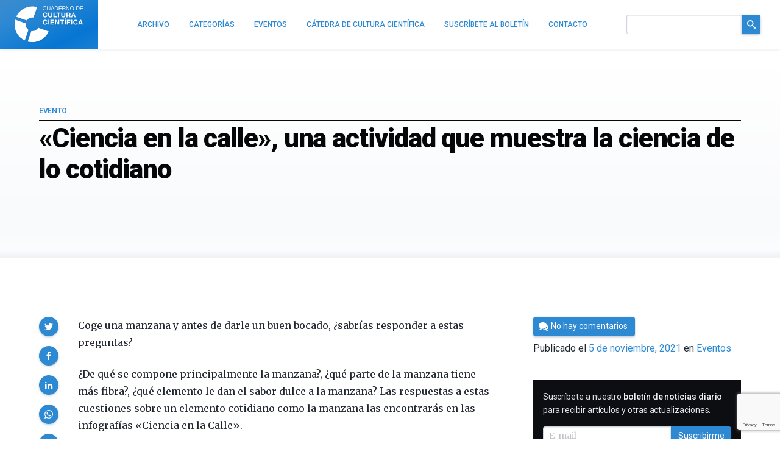

--- FILE ---
content_type: text/html; charset=utf-8
request_url: https://www.google.com/recaptcha/api2/anchor?ar=1&k=6LeZc0UqAAAAAG_qTmOkMLTth629yYxDdrPqdgHO&co=aHR0cHM6Ly9jdWx0dXJhY2llbnRpZmljYS5jb206NDQz&hl=en&v=PoyoqOPhxBO7pBk68S4YbpHZ&size=invisible&anchor-ms=20000&execute-ms=30000&cb=lpc1nb8czwya
body_size: 48853
content:
<!DOCTYPE HTML><html dir="ltr" lang="en"><head><meta http-equiv="Content-Type" content="text/html; charset=UTF-8">
<meta http-equiv="X-UA-Compatible" content="IE=edge">
<title>reCAPTCHA</title>
<style type="text/css">
/* cyrillic-ext */
@font-face {
  font-family: 'Roboto';
  font-style: normal;
  font-weight: 400;
  font-stretch: 100%;
  src: url(//fonts.gstatic.com/s/roboto/v48/KFO7CnqEu92Fr1ME7kSn66aGLdTylUAMa3GUBHMdazTgWw.woff2) format('woff2');
  unicode-range: U+0460-052F, U+1C80-1C8A, U+20B4, U+2DE0-2DFF, U+A640-A69F, U+FE2E-FE2F;
}
/* cyrillic */
@font-face {
  font-family: 'Roboto';
  font-style: normal;
  font-weight: 400;
  font-stretch: 100%;
  src: url(//fonts.gstatic.com/s/roboto/v48/KFO7CnqEu92Fr1ME7kSn66aGLdTylUAMa3iUBHMdazTgWw.woff2) format('woff2');
  unicode-range: U+0301, U+0400-045F, U+0490-0491, U+04B0-04B1, U+2116;
}
/* greek-ext */
@font-face {
  font-family: 'Roboto';
  font-style: normal;
  font-weight: 400;
  font-stretch: 100%;
  src: url(//fonts.gstatic.com/s/roboto/v48/KFO7CnqEu92Fr1ME7kSn66aGLdTylUAMa3CUBHMdazTgWw.woff2) format('woff2');
  unicode-range: U+1F00-1FFF;
}
/* greek */
@font-face {
  font-family: 'Roboto';
  font-style: normal;
  font-weight: 400;
  font-stretch: 100%;
  src: url(//fonts.gstatic.com/s/roboto/v48/KFO7CnqEu92Fr1ME7kSn66aGLdTylUAMa3-UBHMdazTgWw.woff2) format('woff2');
  unicode-range: U+0370-0377, U+037A-037F, U+0384-038A, U+038C, U+038E-03A1, U+03A3-03FF;
}
/* math */
@font-face {
  font-family: 'Roboto';
  font-style: normal;
  font-weight: 400;
  font-stretch: 100%;
  src: url(//fonts.gstatic.com/s/roboto/v48/KFO7CnqEu92Fr1ME7kSn66aGLdTylUAMawCUBHMdazTgWw.woff2) format('woff2');
  unicode-range: U+0302-0303, U+0305, U+0307-0308, U+0310, U+0312, U+0315, U+031A, U+0326-0327, U+032C, U+032F-0330, U+0332-0333, U+0338, U+033A, U+0346, U+034D, U+0391-03A1, U+03A3-03A9, U+03B1-03C9, U+03D1, U+03D5-03D6, U+03F0-03F1, U+03F4-03F5, U+2016-2017, U+2034-2038, U+203C, U+2040, U+2043, U+2047, U+2050, U+2057, U+205F, U+2070-2071, U+2074-208E, U+2090-209C, U+20D0-20DC, U+20E1, U+20E5-20EF, U+2100-2112, U+2114-2115, U+2117-2121, U+2123-214F, U+2190, U+2192, U+2194-21AE, U+21B0-21E5, U+21F1-21F2, U+21F4-2211, U+2213-2214, U+2216-22FF, U+2308-230B, U+2310, U+2319, U+231C-2321, U+2336-237A, U+237C, U+2395, U+239B-23B7, U+23D0, U+23DC-23E1, U+2474-2475, U+25AF, U+25B3, U+25B7, U+25BD, U+25C1, U+25CA, U+25CC, U+25FB, U+266D-266F, U+27C0-27FF, U+2900-2AFF, U+2B0E-2B11, U+2B30-2B4C, U+2BFE, U+3030, U+FF5B, U+FF5D, U+1D400-1D7FF, U+1EE00-1EEFF;
}
/* symbols */
@font-face {
  font-family: 'Roboto';
  font-style: normal;
  font-weight: 400;
  font-stretch: 100%;
  src: url(//fonts.gstatic.com/s/roboto/v48/KFO7CnqEu92Fr1ME7kSn66aGLdTylUAMaxKUBHMdazTgWw.woff2) format('woff2');
  unicode-range: U+0001-000C, U+000E-001F, U+007F-009F, U+20DD-20E0, U+20E2-20E4, U+2150-218F, U+2190, U+2192, U+2194-2199, U+21AF, U+21E6-21F0, U+21F3, U+2218-2219, U+2299, U+22C4-22C6, U+2300-243F, U+2440-244A, U+2460-24FF, U+25A0-27BF, U+2800-28FF, U+2921-2922, U+2981, U+29BF, U+29EB, U+2B00-2BFF, U+4DC0-4DFF, U+FFF9-FFFB, U+10140-1018E, U+10190-1019C, U+101A0, U+101D0-101FD, U+102E0-102FB, U+10E60-10E7E, U+1D2C0-1D2D3, U+1D2E0-1D37F, U+1F000-1F0FF, U+1F100-1F1AD, U+1F1E6-1F1FF, U+1F30D-1F30F, U+1F315, U+1F31C, U+1F31E, U+1F320-1F32C, U+1F336, U+1F378, U+1F37D, U+1F382, U+1F393-1F39F, U+1F3A7-1F3A8, U+1F3AC-1F3AF, U+1F3C2, U+1F3C4-1F3C6, U+1F3CA-1F3CE, U+1F3D4-1F3E0, U+1F3ED, U+1F3F1-1F3F3, U+1F3F5-1F3F7, U+1F408, U+1F415, U+1F41F, U+1F426, U+1F43F, U+1F441-1F442, U+1F444, U+1F446-1F449, U+1F44C-1F44E, U+1F453, U+1F46A, U+1F47D, U+1F4A3, U+1F4B0, U+1F4B3, U+1F4B9, U+1F4BB, U+1F4BF, U+1F4C8-1F4CB, U+1F4D6, U+1F4DA, U+1F4DF, U+1F4E3-1F4E6, U+1F4EA-1F4ED, U+1F4F7, U+1F4F9-1F4FB, U+1F4FD-1F4FE, U+1F503, U+1F507-1F50B, U+1F50D, U+1F512-1F513, U+1F53E-1F54A, U+1F54F-1F5FA, U+1F610, U+1F650-1F67F, U+1F687, U+1F68D, U+1F691, U+1F694, U+1F698, U+1F6AD, U+1F6B2, U+1F6B9-1F6BA, U+1F6BC, U+1F6C6-1F6CF, U+1F6D3-1F6D7, U+1F6E0-1F6EA, U+1F6F0-1F6F3, U+1F6F7-1F6FC, U+1F700-1F7FF, U+1F800-1F80B, U+1F810-1F847, U+1F850-1F859, U+1F860-1F887, U+1F890-1F8AD, U+1F8B0-1F8BB, U+1F8C0-1F8C1, U+1F900-1F90B, U+1F93B, U+1F946, U+1F984, U+1F996, U+1F9E9, U+1FA00-1FA6F, U+1FA70-1FA7C, U+1FA80-1FA89, U+1FA8F-1FAC6, U+1FACE-1FADC, U+1FADF-1FAE9, U+1FAF0-1FAF8, U+1FB00-1FBFF;
}
/* vietnamese */
@font-face {
  font-family: 'Roboto';
  font-style: normal;
  font-weight: 400;
  font-stretch: 100%;
  src: url(//fonts.gstatic.com/s/roboto/v48/KFO7CnqEu92Fr1ME7kSn66aGLdTylUAMa3OUBHMdazTgWw.woff2) format('woff2');
  unicode-range: U+0102-0103, U+0110-0111, U+0128-0129, U+0168-0169, U+01A0-01A1, U+01AF-01B0, U+0300-0301, U+0303-0304, U+0308-0309, U+0323, U+0329, U+1EA0-1EF9, U+20AB;
}
/* latin-ext */
@font-face {
  font-family: 'Roboto';
  font-style: normal;
  font-weight: 400;
  font-stretch: 100%;
  src: url(//fonts.gstatic.com/s/roboto/v48/KFO7CnqEu92Fr1ME7kSn66aGLdTylUAMa3KUBHMdazTgWw.woff2) format('woff2');
  unicode-range: U+0100-02BA, U+02BD-02C5, U+02C7-02CC, U+02CE-02D7, U+02DD-02FF, U+0304, U+0308, U+0329, U+1D00-1DBF, U+1E00-1E9F, U+1EF2-1EFF, U+2020, U+20A0-20AB, U+20AD-20C0, U+2113, U+2C60-2C7F, U+A720-A7FF;
}
/* latin */
@font-face {
  font-family: 'Roboto';
  font-style: normal;
  font-weight: 400;
  font-stretch: 100%;
  src: url(//fonts.gstatic.com/s/roboto/v48/KFO7CnqEu92Fr1ME7kSn66aGLdTylUAMa3yUBHMdazQ.woff2) format('woff2');
  unicode-range: U+0000-00FF, U+0131, U+0152-0153, U+02BB-02BC, U+02C6, U+02DA, U+02DC, U+0304, U+0308, U+0329, U+2000-206F, U+20AC, U+2122, U+2191, U+2193, U+2212, U+2215, U+FEFF, U+FFFD;
}
/* cyrillic-ext */
@font-face {
  font-family: 'Roboto';
  font-style: normal;
  font-weight: 500;
  font-stretch: 100%;
  src: url(//fonts.gstatic.com/s/roboto/v48/KFO7CnqEu92Fr1ME7kSn66aGLdTylUAMa3GUBHMdazTgWw.woff2) format('woff2');
  unicode-range: U+0460-052F, U+1C80-1C8A, U+20B4, U+2DE0-2DFF, U+A640-A69F, U+FE2E-FE2F;
}
/* cyrillic */
@font-face {
  font-family: 'Roboto';
  font-style: normal;
  font-weight: 500;
  font-stretch: 100%;
  src: url(//fonts.gstatic.com/s/roboto/v48/KFO7CnqEu92Fr1ME7kSn66aGLdTylUAMa3iUBHMdazTgWw.woff2) format('woff2');
  unicode-range: U+0301, U+0400-045F, U+0490-0491, U+04B0-04B1, U+2116;
}
/* greek-ext */
@font-face {
  font-family: 'Roboto';
  font-style: normal;
  font-weight: 500;
  font-stretch: 100%;
  src: url(//fonts.gstatic.com/s/roboto/v48/KFO7CnqEu92Fr1ME7kSn66aGLdTylUAMa3CUBHMdazTgWw.woff2) format('woff2');
  unicode-range: U+1F00-1FFF;
}
/* greek */
@font-face {
  font-family: 'Roboto';
  font-style: normal;
  font-weight: 500;
  font-stretch: 100%;
  src: url(//fonts.gstatic.com/s/roboto/v48/KFO7CnqEu92Fr1ME7kSn66aGLdTylUAMa3-UBHMdazTgWw.woff2) format('woff2');
  unicode-range: U+0370-0377, U+037A-037F, U+0384-038A, U+038C, U+038E-03A1, U+03A3-03FF;
}
/* math */
@font-face {
  font-family: 'Roboto';
  font-style: normal;
  font-weight: 500;
  font-stretch: 100%;
  src: url(//fonts.gstatic.com/s/roboto/v48/KFO7CnqEu92Fr1ME7kSn66aGLdTylUAMawCUBHMdazTgWw.woff2) format('woff2');
  unicode-range: U+0302-0303, U+0305, U+0307-0308, U+0310, U+0312, U+0315, U+031A, U+0326-0327, U+032C, U+032F-0330, U+0332-0333, U+0338, U+033A, U+0346, U+034D, U+0391-03A1, U+03A3-03A9, U+03B1-03C9, U+03D1, U+03D5-03D6, U+03F0-03F1, U+03F4-03F5, U+2016-2017, U+2034-2038, U+203C, U+2040, U+2043, U+2047, U+2050, U+2057, U+205F, U+2070-2071, U+2074-208E, U+2090-209C, U+20D0-20DC, U+20E1, U+20E5-20EF, U+2100-2112, U+2114-2115, U+2117-2121, U+2123-214F, U+2190, U+2192, U+2194-21AE, U+21B0-21E5, U+21F1-21F2, U+21F4-2211, U+2213-2214, U+2216-22FF, U+2308-230B, U+2310, U+2319, U+231C-2321, U+2336-237A, U+237C, U+2395, U+239B-23B7, U+23D0, U+23DC-23E1, U+2474-2475, U+25AF, U+25B3, U+25B7, U+25BD, U+25C1, U+25CA, U+25CC, U+25FB, U+266D-266F, U+27C0-27FF, U+2900-2AFF, U+2B0E-2B11, U+2B30-2B4C, U+2BFE, U+3030, U+FF5B, U+FF5D, U+1D400-1D7FF, U+1EE00-1EEFF;
}
/* symbols */
@font-face {
  font-family: 'Roboto';
  font-style: normal;
  font-weight: 500;
  font-stretch: 100%;
  src: url(//fonts.gstatic.com/s/roboto/v48/KFO7CnqEu92Fr1ME7kSn66aGLdTylUAMaxKUBHMdazTgWw.woff2) format('woff2');
  unicode-range: U+0001-000C, U+000E-001F, U+007F-009F, U+20DD-20E0, U+20E2-20E4, U+2150-218F, U+2190, U+2192, U+2194-2199, U+21AF, U+21E6-21F0, U+21F3, U+2218-2219, U+2299, U+22C4-22C6, U+2300-243F, U+2440-244A, U+2460-24FF, U+25A0-27BF, U+2800-28FF, U+2921-2922, U+2981, U+29BF, U+29EB, U+2B00-2BFF, U+4DC0-4DFF, U+FFF9-FFFB, U+10140-1018E, U+10190-1019C, U+101A0, U+101D0-101FD, U+102E0-102FB, U+10E60-10E7E, U+1D2C0-1D2D3, U+1D2E0-1D37F, U+1F000-1F0FF, U+1F100-1F1AD, U+1F1E6-1F1FF, U+1F30D-1F30F, U+1F315, U+1F31C, U+1F31E, U+1F320-1F32C, U+1F336, U+1F378, U+1F37D, U+1F382, U+1F393-1F39F, U+1F3A7-1F3A8, U+1F3AC-1F3AF, U+1F3C2, U+1F3C4-1F3C6, U+1F3CA-1F3CE, U+1F3D4-1F3E0, U+1F3ED, U+1F3F1-1F3F3, U+1F3F5-1F3F7, U+1F408, U+1F415, U+1F41F, U+1F426, U+1F43F, U+1F441-1F442, U+1F444, U+1F446-1F449, U+1F44C-1F44E, U+1F453, U+1F46A, U+1F47D, U+1F4A3, U+1F4B0, U+1F4B3, U+1F4B9, U+1F4BB, U+1F4BF, U+1F4C8-1F4CB, U+1F4D6, U+1F4DA, U+1F4DF, U+1F4E3-1F4E6, U+1F4EA-1F4ED, U+1F4F7, U+1F4F9-1F4FB, U+1F4FD-1F4FE, U+1F503, U+1F507-1F50B, U+1F50D, U+1F512-1F513, U+1F53E-1F54A, U+1F54F-1F5FA, U+1F610, U+1F650-1F67F, U+1F687, U+1F68D, U+1F691, U+1F694, U+1F698, U+1F6AD, U+1F6B2, U+1F6B9-1F6BA, U+1F6BC, U+1F6C6-1F6CF, U+1F6D3-1F6D7, U+1F6E0-1F6EA, U+1F6F0-1F6F3, U+1F6F7-1F6FC, U+1F700-1F7FF, U+1F800-1F80B, U+1F810-1F847, U+1F850-1F859, U+1F860-1F887, U+1F890-1F8AD, U+1F8B0-1F8BB, U+1F8C0-1F8C1, U+1F900-1F90B, U+1F93B, U+1F946, U+1F984, U+1F996, U+1F9E9, U+1FA00-1FA6F, U+1FA70-1FA7C, U+1FA80-1FA89, U+1FA8F-1FAC6, U+1FACE-1FADC, U+1FADF-1FAE9, U+1FAF0-1FAF8, U+1FB00-1FBFF;
}
/* vietnamese */
@font-face {
  font-family: 'Roboto';
  font-style: normal;
  font-weight: 500;
  font-stretch: 100%;
  src: url(//fonts.gstatic.com/s/roboto/v48/KFO7CnqEu92Fr1ME7kSn66aGLdTylUAMa3OUBHMdazTgWw.woff2) format('woff2');
  unicode-range: U+0102-0103, U+0110-0111, U+0128-0129, U+0168-0169, U+01A0-01A1, U+01AF-01B0, U+0300-0301, U+0303-0304, U+0308-0309, U+0323, U+0329, U+1EA0-1EF9, U+20AB;
}
/* latin-ext */
@font-face {
  font-family: 'Roboto';
  font-style: normal;
  font-weight: 500;
  font-stretch: 100%;
  src: url(//fonts.gstatic.com/s/roboto/v48/KFO7CnqEu92Fr1ME7kSn66aGLdTylUAMa3KUBHMdazTgWw.woff2) format('woff2');
  unicode-range: U+0100-02BA, U+02BD-02C5, U+02C7-02CC, U+02CE-02D7, U+02DD-02FF, U+0304, U+0308, U+0329, U+1D00-1DBF, U+1E00-1E9F, U+1EF2-1EFF, U+2020, U+20A0-20AB, U+20AD-20C0, U+2113, U+2C60-2C7F, U+A720-A7FF;
}
/* latin */
@font-face {
  font-family: 'Roboto';
  font-style: normal;
  font-weight: 500;
  font-stretch: 100%;
  src: url(//fonts.gstatic.com/s/roboto/v48/KFO7CnqEu92Fr1ME7kSn66aGLdTylUAMa3yUBHMdazQ.woff2) format('woff2');
  unicode-range: U+0000-00FF, U+0131, U+0152-0153, U+02BB-02BC, U+02C6, U+02DA, U+02DC, U+0304, U+0308, U+0329, U+2000-206F, U+20AC, U+2122, U+2191, U+2193, U+2212, U+2215, U+FEFF, U+FFFD;
}
/* cyrillic-ext */
@font-face {
  font-family: 'Roboto';
  font-style: normal;
  font-weight: 900;
  font-stretch: 100%;
  src: url(//fonts.gstatic.com/s/roboto/v48/KFO7CnqEu92Fr1ME7kSn66aGLdTylUAMa3GUBHMdazTgWw.woff2) format('woff2');
  unicode-range: U+0460-052F, U+1C80-1C8A, U+20B4, U+2DE0-2DFF, U+A640-A69F, U+FE2E-FE2F;
}
/* cyrillic */
@font-face {
  font-family: 'Roboto';
  font-style: normal;
  font-weight: 900;
  font-stretch: 100%;
  src: url(//fonts.gstatic.com/s/roboto/v48/KFO7CnqEu92Fr1ME7kSn66aGLdTylUAMa3iUBHMdazTgWw.woff2) format('woff2');
  unicode-range: U+0301, U+0400-045F, U+0490-0491, U+04B0-04B1, U+2116;
}
/* greek-ext */
@font-face {
  font-family: 'Roboto';
  font-style: normal;
  font-weight: 900;
  font-stretch: 100%;
  src: url(//fonts.gstatic.com/s/roboto/v48/KFO7CnqEu92Fr1ME7kSn66aGLdTylUAMa3CUBHMdazTgWw.woff2) format('woff2');
  unicode-range: U+1F00-1FFF;
}
/* greek */
@font-face {
  font-family: 'Roboto';
  font-style: normal;
  font-weight: 900;
  font-stretch: 100%;
  src: url(//fonts.gstatic.com/s/roboto/v48/KFO7CnqEu92Fr1ME7kSn66aGLdTylUAMa3-UBHMdazTgWw.woff2) format('woff2');
  unicode-range: U+0370-0377, U+037A-037F, U+0384-038A, U+038C, U+038E-03A1, U+03A3-03FF;
}
/* math */
@font-face {
  font-family: 'Roboto';
  font-style: normal;
  font-weight: 900;
  font-stretch: 100%;
  src: url(//fonts.gstatic.com/s/roboto/v48/KFO7CnqEu92Fr1ME7kSn66aGLdTylUAMawCUBHMdazTgWw.woff2) format('woff2');
  unicode-range: U+0302-0303, U+0305, U+0307-0308, U+0310, U+0312, U+0315, U+031A, U+0326-0327, U+032C, U+032F-0330, U+0332-0333, U+0338, U+033A, U+0346, U+034D, U+0391-03A1, U+03A3-03A9, U+03B1-03C9, U+03D1, U+03D5-03D6, U+03F0-03F1, U+03F4-03F5, U+2016-2017, U+2034-2038, U+203C, U+2040, U+2043, U+2047, U+2050, U+2057, U+205F, U+2070-2071, U+2074-208E, U+2090-209C, U+20D0-20DC, U+20E1, U+20E5-20EF, U+2100-2112, U+2114-2115, U+2117-2121, U+2123-214F, U+2190, U+2192, U+2194-21AE, U+21B0-21E5, U+21F1-21F2, U+21F4-2211, U+2213-2214, U+2216-22FF, U+2308-230B, U+2310, U+2319, U+231C-2321, U+2336-237A, U+237C, U+2395, U+239B-23B7, U+23D0, U+23DC-23E1, U+2474-2475, U+25AF, U+25B3, U+25B7, U+25BD, U+25C1, U+25CA, U+25CC, U+25FB, U+266D-266F, U+27C0-27FF, U+2900-2AFF, U+2B0E-2B11, U+2B30-2B4C, U+2BFE, U+3030, U+FF5B, U+FF5D, U+1D400-1D7FF, U+1EE00-1EEFF;
}
/* symbols */
@font-face {
  font-family: 'Roboto';
  font-style: normal;
  font-weight: 900;
  font-stretch: 100%;
  src: url(//fonts.gstatic.com/s/roboto/v48/KFO7CnqEu92Fr1ME7kSn66aGLdTylUAMaxKUBHMdazTgWw.woff2) format('woff2');
  unicode-range: U+0001-000C, U+000E-001F, U+007F-009F, U+20DD-20E0, U+20E2-20E4, U+2150-218F, U+2190, U+2192, U+2194-2199, U+21AF, U+21E6-21F0, U+21F3, U+2218-2219, U+2299, U+22C4-22C6, U+2300-243F, U+2440-244A, U+2460-24FF, U+25A0-27BF, U+2800-28FF, U+2921-2922, U+2981, U+29BF, U+29EB, U+2B00-2BFF, U+4DC0-4DFF, U+FFF9-FFFB, U+10140-1018E, U+10190-1019C, U+101A0, U+101D0-101FD, U+102E0-102FB, U+10E60-10E7E, U+1D2C0-1D2D3, U+1D2E0-1D37F, U+1F000-1F0FF, U+1F100-1F1AD, U+1F1E6-1F1FF, U+1F30D-1F30F, U+1F315, U+1F31C, U+1F31E, U+1F320-1F32C, U+1F336, U+1F378, U+1F37D, U+1F382, U+1F393-1F39F, U+1F3A7-1F3A8, U+1F3AC-1F3AF, U+1F3C2, U+1F3C4-1F3C6, U+1F3CA-1F3CE, U+1F3D4-1F3E0, U+1F3ED, U+1F3F1-1F3F3, U+1F3F5-1F3F7, U+1F408, U+1F415, U+1F41F, U+1F426, U+1F43F, U+1F441-1F442, U+1F444, U+1F446-1F449, U+1F44C-1F44E, U+1F453, U+1F46A, U+1F47D, U+1F4A3, U+1F4B0, U+1F4B3, U+1F4B9, U+1F4BB, U+1F4BF, U+1F4C8-1F4CB, U+1F4D6, U+1F4DA, U+1F4DF, U+1F4E3-1F4E6, U+1F4EA-1F4ED, U+1F4F7, U+1F4F9-1F4FB, U+1F4FD-1F4FE, U+1F503, U+1F507-1F50B, U+1F50D, U+1F512-1F513, U+1F53E-1F54A, U+1F54F-1F5FA, U+1F610, U+1F650-1F67F, U+1F687, U+1F68D, U+1F691, U+1F694, U+1F698, U+1F6AD, U+1F6B2, U+1F6B9-1F6BA, U+1F6BC, U+1F6C6-1F6CF, U+1F6D3-1F6D7, U+1F6E0-1F6EA, U+1F6F0-1F6F3, U+1F6F7-1F6FC, U+1F700-1F7FF, U+1F800-1F80B, U+1F810-1F847, U+1F850-1F859, U+1F860-1F887, U+1F890-1F8AD, U+1F8B0-1F8BB, U+1F8C0-1F8C1, U+1F900-1F90B, U+1F93B, U+1F946, U+1F984, U+1F996, U+1F9E9, U+1FA00-1FA6F, U+1FA70-1FA7C, U+1FA80-1FA89, U+1FA8F-1FAC6, U+1FACE-1FADC, U+1FADF-1FAE9, U+1FAF0-1FAF8, U+1FB00-1FBFF;
}
/* vietnamese */
@font-face {
  font-family: 'Roboto';
  font-style: normal;
  font-weight: 900;
  font-stretch: 100%;
  src: url(//fonts.gstatic.com/s/roboto/v48/KFO7CnqEu92Fr1ME7kSn66aGLdTylUAMa3OUBHMdazTgWw.woff2) format('woff2');
  unicode-range: U+0102-0103, U+0110-0111, U+0128-0129, U+0168-0169, U+01A0-01A1, U+01AF-01B0, U+0300-0301, U+0303-0304, U+0308-0309, U+0323, U+0329, U+1EA0-1EF9, U+20AB;
}
/* latin-ext */
@font-face {
  font-family: 'Roboto';
  font-style: normal;
  font-weight: 900;
  font-stretch: 100%;
  src: url(//fonts.gstatic.com/s/roboto/v48/KFO7CnqEu92Fr1ME7kSn66aGLdTylUAMa3KUBHMdazTgWw.woff2) format('woff2');
  unicode-range: U+0100-02BA, U+02BD-02C5, U+02C7-02CC, U+02CE-02D7, U+02DD-02FF, U+0304, U+0308, U+0329, U+1D00-1DBF, U+1E00-1E9F, U+1EF2-1EFF, U+2020, U+20A0-20AB, U+20AD-20C0, U+2113, U+2C60-2C7F, U+A720-A7FF;
}
/* latin */
@font-face {
  font-family: 'Roboto';
  font-style: normal;
  font-weight: 900;
  font-stretch: 100%;
  src: url(//fonts.gstatic.com/s/roboto/v48/KFO7CnqEu92Fr1ME7kSn66aGLdTylUAMa3yUBHMdazQ.woff2) format('woff2');
  unicode-range: U+0000-00FF, U+0131, U+0152-0153, U+02BB-02BC, U+02C6, U+02DA, U+02DC, U+0304, U+0308, U+0329, U+2000-206F, U+20AC, U+2122, U+2191, U+2193, U+2212, U+2215, U+FEFF, U+FFFD;
}

</style>
<link rel="stylesheet" type="text/css" href="https://www.gstatic.com/recaptcha/releases/PoyoqOPhxBO7pBk68S4YbpHZ/styles__ltr.css">
<script nonce="5vYS_er2yHgb0CSM_lDUsA" type="text/javascript">window['__recaptcha_api'] = 'https://www.google.com/recaptcha/api2/';</script>
<script type="text/javascript" src="https://www.gstatic.com/recaptcha/releases/PoyoqOPhxBO7pBk68S4YbpHZ/recaptcha__en.js" nonce="5vYS_er2yHgb0CSM_lDUsA">
      
    </script></head>
<body><div id="rc-anchor-alert" class="rc-anchor-alert"></div>
<input type="hidden" id="recaptcha-token" value="[base64]">
<script type="text/javascript" nonce="5vYS_er2yHgb0CSM_lDUsA">
      recaptcha.anchor.Main.init("[\x22ainput\x22,[\x22bgdata\x22,\x22\x22,\[base64]/[base64]/[base64]/[base64]/[base64]/UltsKytdPUU6KEU8MjA0OD9SW2wrK109RT4+NnwxOTI6KChFJjY0NTEyKT09NTUyOTYmJk0rMTxjLmxlbmd0aCYmKGMuY2hhckNvZGVBdChNKzEpJjY0NTEyKT09NTYzMjA/[base64]/[base64]/[base64]/[base64]/[base64]/[base64]/[base64]\x22,\[base64]\\u003d\\u003d\x22,\x22w6A5LcOhTW8RwoXChMKFw7pJwpJDwqfCm8KwUcO/[base64]/CumPCisKdw6zDiMKNOEPDrn/ClVvDhMK8EsOnbFpISnEJwofCgxlfw67Di8OSfcOhw4/Doldsw51tbcK3wpcqIjxCOzLCq0DCm11je8Ozw7Z0csO0wp4gfjbCjWMuw47DusKGBcKXS8KZIMOHwobCicKfw49QwpBwc8OveGjDr1Nkw4HDoy/DoikIw5wJJ8OJwo9swo/Dl8O6wq55QQYGwrXCkMOeY0zCs8KXT8Khw7Iiw5IqJ8OaFcOzIsKww6wiRsO2AD3CpGMPZm47w5TDn3QdwqrDn8Kuc8KFTsOzwrXDsMOyNW3Dm8OQEmc5w6LCosO2PcKjGW/DgMK3dTPCr8Kiwqh9w4JVwoHDn8KDeHlpJMOVeEHCtGJvHcKRGADCs8KGwoJYez3CjH/CqnbCrwTDqj4kw7pEw4XCp2rCvQJyeMOAcxEZw73CpMKLIEzClhfCm8OMw7APwo8Pw7oJaBbClAfCtMKdw6JZwqM6ZUQMw5ASH8OhU8O5acO4wrBgw6XDgzEww6vDu8KxSCfCn8K2w7RLwqDCjsK1KMOwQFfCryfDgjHCnk/CqRDDnUpWwrpxwpPDpcOvw6ogwrU3GMOsFztnw4fCscO+w5/DlHJFw6IPw5zCpsOpw6lvZ1bCiMKNWcOjw588w6bCr8KNCsK/[base64]/[base64]/[base64]/[base64]/CjcOwacOVT2AxLlw6w4FKAjzDhF0zw6DDsWrCtUd2PgnDuiLDr8Orw6Qfw7nDhMK2D8OIbR9odMOFwpUANm/DlMK1FMKswoHCth5jCcOqw4ojS8K/w7MwZAFYwpNJw5DDhWRnbsOGw5LDvsOfKMKGw4hMwq1CwppTw7pXAiUlwqnCpMOdRAHCuzo8dMOIEsOcEMKow5geIiTDr8Ozw5LCvsOxw67CkyjCkh7DoznDlkTCjDjCncO9wqXDoUDCmElQR8K+woDChDDCtmnDtWI/w4YowpPDjcK8w7TDhx4GRsOqw53Dv8KpVcOEwq/DmMKmw7HCmzxvw4ZjwrpNw5J4wpXCgBhCw7V/KnDDlMOgFxvDumjDlsO9J8OhwpV2w4UeFMOKwo/[base64]/wrk5w45MKBPDtsK2eG/Dp8OFwqTCnMK7OCxjDMKrw7DDiHsIK2MXwrQ+PUfDrXfCuQdTZcOlw6Agw6bCpXPDmGvCuCLDjGfCkivCtsKYWcKNfRw1w6Y+MwpKw6ctwr8vDMKMPhYoW1onJwQJwqrCoG3DkQPDg8OHw78+wr4tw7PDg8KBw4ByUMKSw5/DpsOPIjfCgWrDgcK2wrAtw7Idw5QpEz7CqmkKw54QajrCj8O0H8O/Q2fCrlM1P8OOwroeWGAOP8KHw5TDnQsCwpLDqcKqw77DrsOmLQ15Y8KywqjDocOZBQTDkMOFw7XCgnTClsOMwo/[base64]/[base64]/Cp1New5wzwqMRwo9OZx/Cl37Ck2fChFTDh8O9a1TCrVxOf8KkSTzCn8ORw4kUAwdEfHJ7L8OLw6LCtcOdPm/CtTkQFnshf3nCqAJVRAhiaCMxe8KFG2jDscOfDsKkw6/DksKmIm4gTiPCo8OIYcKiw7bDq0LCo1zDtcONwqnDhyFNIcKkwrjClAfCnVPCoMKvwrbDisObY2dTPXzDnGYbbBEENMODwp7DpW5XR1F7RQfCg8KKU8ODWcKFNsKmDsKwwq5AHlbDksKgAQfCo8KJwoJRPcO/wpFewonCoFFCwrzDkkMXNMOOeMKJesKQRFrCkWTDuCECwqTDpgrCoG4sAUHDjsKrNMOnBTDDvURHOcKEwrJdLwLCkwx+w7x3w4rCgcOcwrh/[base64]/w6PCmzjDiMKRworDk8OrYsOsFjIFZBoqw6jCn11gw6/DnMKkwoZJw6U1woLCsz/Cq8OeRcKnwotUcSMgLcOuwosnw4XCqcOzwqBBIMKVHcObam3DgMKIw5/CmCvDrMKIWMOXVsOeE2lJYxAjwqxXw7lmw4LDuTbCgywEKMOoRRjDqX8JaMO8w4XCqUNKwoPClBpuRU7DgQjDhBwSw5xzLcKbSghhwpQdLAY3w7zCpj3ChsOnw4xqc8OQDsOGT8Kdw7tlWMKmw6jCtcKjZsK6w7bDg8OTUU/Cn8Kfw7gvRGnCrAnCuDJcTsKhRQoVwobCnUjCtsOsMFrCtkN1w61ywrDCtMKpwpXCsMO9WwbCrl3Ci8Kuw7LCgMOZe8OAw6sKwo3Dv8KRDk14VhYAVMKSw6/CgzbDmWTCoyU0wqYjwq7CrcK8M8KXCinDl0kzQ8OLwpXCpW5daFV6wqfCuxgkw5ljaU3DjgDCn1UBOsKIw63DnsK3w6gZBUHDsMOjwqvCvsOEIMO2RMOvLMK/[base64]/DtsOiw7oYYcKSWsK6dXHCsjE9w7fCrMOzwrh5w4XDk8Ktwp/DtxApK8OPw6HCisK3w4g+esOnQmrCg8OgKCnDo8KIa8KYeFh7QVxQw5ZiRmRGV8K9YMKowqTDtMKLw4QrSMKVSMKdIxd5EcKhw7jDnHDDl3vCkHnCtXp2K8OUecOKw4dow5ImwoBpPg/CocKMTxjDncKSfMKKw5Nvw4U+NMKgw6HDrcO1wozDmVLDl8KAw73Cl8KOXlnCjE0xccOtwpfDs8KxwpxQFgYlfgPCuThow5fCjVh/[base64]/Dl3x6w5DCj3nDhh3CnsKGw57CujNoFsKBw7ELbkbDk8KzDUgNw40KHMOgfCBuYsOQwp4veMKTw5rDjH/CsMKiw5Mmwrwlf8OewpB/LnNmABlTw4AsIz/DoWJBw7jDmMKLEkwsa8KVIcKZFxR/wq/CoXRRUAtJPcKAwrTCtj50wq89w5RoGA7DpgrCt8K/[base64]/Cr8O6wofCo8KEQ0IKwp/CkcKyNx3ClsOhw4Mjwr3DvMK8w6VXcw3DvMOSPAPCgMK/wqpmVUxVw7d2PcKkw4XCn8KLXFE6w48nQMOVwoVPLCBbw5hnbkzDscK+QA/DmjIPc8OVwpTCmcO9w5nDoMOyw6N1w4/DiMKMwpZQw7/[base64]/CglvCiMK9FyzDisOjL2YhfVwHM8K+wqLDjVPCrcOvw4/DkkDDhcOwaGnDmQJiwrhlwrRFwoXCkMKOwqApGMObVzPDgSnCoArDhTvDj1tow6TDucKsZyRPw5wZP8Ktwo0qZsOsRGF/RcOzLMOAHMO+woHDn23ChFUsL8ObPVLCisKQwp3DrU1Mwrp/PsOZJsOnw5nDpR82w6HDvW9FwqrCk8Ohwp3Do8OQw67CpkrCkXVBw7/Cq1LCpsKwCBsswojDjcOIOSPCjMKUw75CB1zCvkvCv8K9w7DDjxEhw7DCpx/Cp8O0w7ULwp07wq/DkBELKcKkw63Dmm0jEcKfTsKvIzPCnsKsTGzCjMKdw6sWwqYPP0DCn8OgwqonQsOgwr1+YsOORcKyC8OrIQ1Hw5AAwpcaw5jDh27DsBDCo8Oaw4vCrMK8LMK4w6zCuwzDssOGRsO7WWgpGQAlIMKDwq3CrAALw53CgFTCsivCmQNtwp/Dl8KAw7VEI3Uvw6DCrEDClsKnNkwtw5V5OcKUw5QRwrNZw7bDolTDkmIBw50zwpU4w6fDpsOOwovDp8KBw4onG8Kqw4DCpybDjsKLVgDDp1DCq8K+PQTCicO9fHrCgcOxwqAfIQwjwoTDpUA0Y8OteMO6wq3CoCTCm8KaXcOxwo3DuDdiGy/CsxjDgMKnwr1ZwrzChsO3w6HDqWXDmMKqw6LCmywZwqLCvFDDrcKKPggWND3DkcORXQbDscKPwoolw4fCiXcvw5pqwr7Cow/CvMKmw6XCrMOSQsOEBcOrdcKGDsKfwptEScOtw6fDqm5lV8OjMsKBfcOSN8OQXRrCpcKlwrcBXgPCiX7DlcOMw4XCsAIVwqlBw5fDrCDCrUAEwpLDr8KYw5XDjmN1wqgdGMKWbMOUwoReD8OOCFxcw6bCo1rCicKPwq80cMKgOxokwo4NwroMDi/DsDUuw7M5w44Xw5nCilvCnVxEw7rDoQEuKHXCkkVIwqbCqHLDpnHDgsKNRmQhw4rCgAzDpgDDvMK2w53CisKbw5JPw4hEFxbCsn9/w5LCusKyMsKiwoTCssKBwoUiL8OHMsKkwoUAw6sdUhUDXw7DtsOkwo/DuSHCpXzDqUbDsmMmUHMxRS/[base64]/WnVPwprCsMOBwrcgw4DDgmXDgyLDuEIzw5jDksKAw4zClMOGw6/[base64]/CnsKifcKAwowgIcOIS8KaYy5kVMO+Ixccw4Fkw6E7PsK/[base64]/DgsOBO2LDrE4zwrJPVGl5w4vCiwXCr8OVPEd4wo5dD2zDhcKqwqnCpMO7wrLCgsK8wq3DtnUcwpfCpUjClsKDwqEjRynDvsOKwo7Cq8K5woxowonDqU0NUXzDpDjCp1EoSFXDih8rwqfCjTcMBMOFAXNLe8OfwqbDicOFw6fDiUApHsK7C8KyY8O/[base64]/CqMKzwo9/[base64]/WULCp0wHMcOyVXbDuMOoDnHCj8KawqvCh8KBNsOew5fClk/ClMOPwqTDlw3DiE7Cg8O9FsKFw60mTAl6wpMSSTUjw5bCg8K0w6LDj8KawrjDpcKDwqxBc8Kkw7bCicOYwq1iczfCgEslCUUzw6Ayw5sawqjCnknDp0sCDxLDo8OlVUvCpnHDtMK8MkvCkcKAw4XCuMK5PGV/JmBQCsKVw5AiJBvCml5Uw47DimVpw5MjwrTCssO7PcObw7/Dv8K2XVHDmcO/B8OKw6ZGwqzDl8KiLUvDvWckw6rDg2Apa8KJFkxPw7fDiMOvw5rDrMKAOljCnjkrF8OvKsKkSsOFwpE/K2vCo8KOw5zDmsK7woPCicKuwrYHAsKzw5DDhsOSXlbCvcKbbsKMw4l3wrvDocOQwoxCbMKsT8O2w6EWwrLCjcO7OFrDo8Ogw7DDmS1cwo8HZsOpwqJNXCjCnMK6FG5/w6bCp1xuwpjDsHvClzfDrEHCqCckw7zDlcKCwrnDqcOFw7o3HsKyesO0Z8KnOXfCqsKnBSxJworDu1Q+wpcZDXoJNmNXw6fCgMOow6XDocKfwoUJw6szTGIowppjKAvCt8OBwo/DiMK6w4PDmj/DnHkvw6fCkcOYLcOiRyDCok3DqVLDuMKcZzknckfCuF3DlsKHwpJFYgZIwqPCnmQZYELCknfDn0oraCHCiMKCesOrVDJYwo9NOcKww784dlYoScOFw7/CicKxNi1+w6XDhsKpEwA1asK4KsOpLnjCmnkXw4bDj8K4wpUAfjXDjMK0IMK/HHzDjgHDt8KcXTpmNCfCp8Khwp4qwqc2EcKResOpwqLCgMOYO15FwpQzb8OqJsKEw6zCvD8bbMKAw4YpCR0kCsOfwp/Cr2fDkMOtw4LDjsKsw73CgcK8N8KXbTMBdWHDr8K/wrshbsOHwq7CpX/ChcOiw6fCpcKJw7HDnMKgwrTCm8KtwrRLw7dHwpLDj8KKRyPCrcKTMyAlw6AIGGUYw6rDvQ/CjXDDksKhwpQ7bGvCqglow4/Cgk/DnsKwdcKpfcKyZRDCtMKHdnPDvA0Gd8KcCsOzw7o8w4BJFR54wp1Lwqo3a8OKE8K/[base64]/[base64]/DjMOBPsKkBsKrI0fDlcKLw40tFsKjKEt6VMKQZcO9VwzCqXHDhsOPwqnDqcOuXsOCwrHCr8K/w5bDl2QPw5A7w6MeAXgVViRHw6bDknrCniHCjADDvmzDt3vDjXbDkcOuw6dcNlTCmjFlWcObw4QqwrLDmMKgw6I4w64NAcOoIcKPwrZtWsKGwqbCk8Ovw7dZw7Nfw5sZwrRkNMOwwqxKPhLCk2puwpbDtkbDmcOTwoM4S1PDuRcdwr1gwqFMIMOLcsK/wrclw6Z4w4l4wrhWR3DDogjChQHDrAZ0w4fCp8OqH8OQw4/[base64]/KcOsfsK9w7plaErDgUzCjyjCsMOfUwVASBQcw7vCsBlkKcKmwoVawqUfwqzDkV7DtMO1LsKBZcKYK8OHwpADwq0vT09IH399wpE2w79Bw705NBjDjMKpL8Ogw5ZHwqvCnMK1w6vDqUNLwqPCm8KiJ8Kxw5DCgsK/F1DCtF/DrsKowp7DsMKIe8OoESDCs8KhwqvDtDnCscOHGyvCuMKzUkkrw682w6LDpG/DrnPCisKyw4suXVzDsWLDl8KISMOleMODZcOmZB7Dp31nwrhHR8OsXhlnXjxewpfDg8K5TVvDr8ORwrjDicO0awRmRzHCv8OJGcKCcxkoPF9ewrXCjjZkw4rDn8KHAwRmwpPCvcKXwqwww4kDw5XDmxlxw7FeEBZbw7/[base64]/[base64]/[base64]/CisO4wr0ewrvDv2fCsi/DvlbCqMKPbwzDrcKjAMODXcOwD2RKw73CiE/DtBwOw47CpsO8woJdFcKIOyJXOMK3w5Y8wqDDhcO1GMKlIh9nwpLCqHjDnkprdhvDocOuwqhNw6YMwq/Crn/Cm8ONQcOqw70gMsO8X8KiwrrDujc1G8OeSRzDugHDtDdlacOEw5PDn38ETcKYwp9uKcOhcRTCssKuA8KoQ8OaFHvChcKiO8K/E1MBPUjDvcKYOsKEwr1/[base64]/ClxF5wqRbAsKxa8Oaw4PDmF0awrsAacKqLMOfwovDh8OIwqFeOMKWwr80EsKhVitfw4rCscONwo3DjUoTUk52Z8K3wozDuhp4w6cTQ8Ouw7hLaMKIw6nCo1dlwoQTwoBWwqwZw4zChW/Cj8KkACvCuWfDnsODGmrCmMKtaDPCpcOuZWY2w4rCqlTDssOecsKMfkzCscKBw7zCrcKCwpLDhAcTXWR0e8KALmFZw6JrUMOWwr1adCtpw6bDvhcIJyZ/wqzDgMOqK8ORw6pXw75Lw58+w6DDmltPHBljDA5yAEnCp8OARCoKJH/Du0jDuBnDhsOzG3hSHGB2a8KVwqvDmEFPHiIvw6rCkMOOJsKzw5xXccOpHwYSJXPCnMKlBBrCoBVeGMKJw5fCn8KAEMK5Q8OnMBnDsMO6wpzDniPDnnt6bMKBwrrDtMKVw5B7w4Emw7nDkVPDshBxWcOpwofCnsKYJU5/csOuw6VTwqTDvE7CocK7Rkw4w5Yawp15VMOEYj8VbcOOSsO7w6HCtTtpwr94wrDDm2g7w588w6/Di8KuYMKpw5HCsDRuw4lqKAgIw4DDi8KZw5nDtsKzUw/DpE/[base64]/Cq8O0wo5Bwrs8wqETRRjCpjfCqiJbMcOdHyzDiMKRdsKeTm7Cg8KaN8OPY3DDg8OJegbDsDHDsMOHE8KyZm/DmcKcYkgraX9dQsOGMwsEw6dOccK6w65jw7DCvHo1wpXCqsKWw4LDjMKiFMKMVBU5GjYVaCvDrsO/E316NMK4XnrCpsKzw6zDiGdOw5HDiMKkGxwAwpEPbMOIesKGWGnCmMKFwrgWFUnCm8OoMsKkwoxnwpDDggzCvB3DlBhww7wZwrvDvMOZwrovBE7DvsODwo/DhjJ0w5nDpMKMJsKjw5bDuRnDscOlwpLDsMKowqLDkcKDwr7DiFbCjcOiw6JgVRlwwr7CgcOmw4fDuygyHR3CvVxvY8KnBsOJwovCi8KDwqIIwoBiVcKHbA/CtDbDjwTChcKLPMKyw5tlLMOBYMO7wrPCl8K7RcKQe8KowqvCqhssU8K8fQ/[base64]/DtMK2wozDq8O/w5JCLm3CjBHDuHFZPMO6wqnDrHTDu2DDqmM2F8Ouwot2djUnK8K6wrc0w77CiMOkw5hqwqTDogojwqzCgBLCucKjwpRXYAXCiSjDnWTCkSvDpMO0wrx7wqXCgl5xC8KnUxrCkyVjJlnCgBfDscK3w7zCgsO8wo3DgQ7CuUAfccO/w5XDl8OtYsKGwqBnwo/DoMK5wrpUwpkMw7FSKMOkwodKbsKEwp4Tw5xIRMKnw6Vxw7PDl1tHwr7DuMK2UEjCtD9oAx/Cn8OmUsOdw53DrcO7wowWIUDDicOXw4nCvcK9Z8KcDWDCtVVhw6Zow57Cq8KrwoPCp8KqU8Onw6g1wr99wpHCkcOQfXROeW4fwqZRwogfwonCn8KZw5/DoQLDuT7CtsKcGRrCnsKOXMOpfMKfWsKLPgvDu8Ocwqo0woLCoUlCGznCtcKTw7gLfcKfblfCrw3DrXMQwpliagBcwrBlPsKVR2LDtA/DkMOtw6dRw4YIw6LClCrCqMKiw6A8wrNewoYQw7sWRjfCl8KywoI0IMKJQMO4wqR8UBxuBRobJMKdw70iw6DDuFQNwr/DvUgGZMKNIsKqQMKsfsKuw7d3FsO4w6EYwo/DvixpwoUIKMKcwrkdID9lwoI6F1HDhExQwp4iM8KLw77Dt8OFAWcFwrRdGGDCqwnDt8OXw6sCwrd2w63DimLClcOmwp3DrcOWVTsjwqvDuGLCm8O6VHDDgsOKDMK3wqrCmALCvcOwJcOSJUvDtnV+wq3Dn8KpY8OLwr/[base64]/Co8OLw63DgcO+YULDrMOxwqEBwo1+MlZpFMOfX1FQwoTDusOXdh4OQEYGC8K/SsOWPlTCmT0wXsKMCcOlbnkCw4nDl8KkRcOZw6tAcmLDhWl+YkHCusOKw6vDuAXCvyzDumnCjMOYOTFOcsKiSwFvwrM/wpPCvcOgIcKzGMKiOANqwrDCriwZYMKfw4bCo8OaMcOTw5LClMORfW1dFsOyMcKBwozChyjCksKNT1XDr8OvbQnDrsO9ZggqwqJlwq0CwojCskzDqcKgw44zZMO5HMOTNsK0WcOyQ8KFdcK1FsKRwpIfwpdnwqcfwppDacKWfGTCo8KfaDE/QxFxCcOnZsOsMcKCwopHREPDoGvCr1zDmMOBwoZRaS3DmMKjwpDCvcOMwprCk8OSwqN+XMK+ZRMIw4nClsOtXDjCjV9qcsO2J3DDi8OLwoh+DMKqwq16w5XDp8O5Cw5pw6TCosK7FF8tw5rDpi/DpmzDqcO3JMOoGSk/w5PDgwjDtXzDhjJ7w4t1DMOcwrjDtDsdwrM/woF0Z8O5wqkHJwjDmCTDvcK+wph4PMKzw4gew4lAwqxwwqtfwr8ww5nCssKZE1HChnxkw7ALwr/DvFnDrlNjw6RPwqF6w6gPwoHDpBQGVcKwfMO9w7nDusOxwq9nwo/Dg8OHwrXDpFEvwrMAw5vDjRnDp0LCiFvDtWXCr8OWwqrDr8KXaiFPwrUtw7zDoUDCisKOwobDviNALX/DqsOLRlMnWcKaRw5NwqPDoSHDjMKePivDvMK/cMO6w7rCrMONw7HDicKgwpXCgmV4woUcMsKxwpYVwq9LwqPCvRjCksO/fjjDt8KRdG3DscOVQ3hiKMOwTsKVwqPCicOHw5DDo2I8LErDr8KEwrFKwqXDmEjCk8Ohw6jDtcORwowsw57DgsKOQgXDuQpdKx3DlCx/w4QPZXHDkz/DvsKDQx/Cp8KiwrRAcjtBIMKLMsKtw4jCisKZwovChVhfQ0zCgMKhLsK+woZ/T2zCjcKGwpPDkAcXeAnDuMKDdsKBwozCqwNrwplnworCnMOBesOow4HCrVPCqT5cw6nDgiwQwrLDm8KrwobCpcKYb8O3wrnCimjCg0rCi29Zw4nDkELDqsKMIXgGHsO9w5DDgRFCOB/ChMORE8KewqrDmhXDuMOnG8OxD2hbG8KETMOuZjoQQ8OSLcKjwpzCh8KYwpDDvApBw6Jhw4rDpMOoDMONfcKFFcO6OcOlVMK0w7XCoD3CjWjDoXtgIsKuwpjCpsO+w6DDi8Kyf8OnwpnDmGUDBAzChB/DtRVlKcKsw77CqizDpWZvHsKvwqQ8wo5KBDTCiw85S8Kuw57CrsOIw7puJcK3BsKgw6xawod/wqLDjcKmwrEZR2rClcK/wo8Swrs2L8OtVMK/w4jDri0hdcKEIcKXw7XDmsO1ViByw6vDvxnDgQXCrRIgNHAlHD7DrsOzFSQ+woXCom3CqWbCksKawq7CisKZXQ/CujPCtgVxZEXCr3DCoDjCm8KzHBrDh8KvwqDDmX9sw5dxw5TCkTLCucKwAMOlw5bDtMOMwpvCmDN/w6rDhgtaw5rCiMO+w5fCkkcow6TCtGrCoMKwDcO1wrTClnQ2wotQeWLCnMKgwqA7wrhnBnByw7PDmX1/w6NjwrXDrFcZLC0+wqYEwqvDjV8Sw6cKw5nDlljChsOGT8O7w5XDocKEUcOsw6MtE8KjwrA4wrMUw4HDuMOqKFYSwpnCtMOawpsVw4LCrS3DvMKIMAjDnQRjwpbCkcKSw79ew5sZOcKbP09EAlgSe8KBIcOUwqpZCEXCisOKUVnCh8OCwqfDmMK7w7U/bsKnC8OtE8O3UUo+woYaESPCj8OIw6ILw4cxfgBvwoHDmRXDuMOpw6hawopLYsOsEMKNwpQSwrItw4LDmTbDmMKpLjxuwpDDrDHCpW/CiEPDvlXDtTfCk8K/wqpEVMOFDnVXFsOTWcKUTGl+OB7DkDbDisOowofCtBJkw68Tby5jw7s8wogJwpDDm0XDimdXw6Eoe0PCo8KGw4nDgsO0Fn57b8OIBGUMwpdxVMKQXcOTecKnwqpZw4HDkcKDw7Vsw69tT8Ktw4vCtGDDjxZhw7PDn8OZOMK7wo03FgLChh/Cm8KpMMOIN8KnNwnCl1oZMsO+w7rClMOaw41/w77CosOlBsKNbFtbKMKYBQJtTFHCj8K/[base64]/P8OWw77DjcOuw77CnmbDvcOxw7vDqcKiwr9De2w1wrbCgE7DksKafH4macOYZTJnw4XDrsO3w57Doxdbwq8Aw5s/woTDrcO9NU4Mw4zDkMO5WcOcw6geJy7Cq8KxFS5Cw79yWsOuwpHDrhPCt2bCv8OuHlbDocOXw5PDn8O2QGDCs8Opw51CRFnCgsKywr5OwpnCgnVOVl/DtTPCp8OZWyjClcKiC1RmeMOfKsKCOcOnwqoFw5TCsytsYsKpNcOpJsKeBcK6UzDDrhbCgm3Dp8KeOcOiE8K3w5xPKMKReMOJwoh8wpoaIglIXsOIKhLCh8KYw6fDl8K+w57Dp8ObNcKYMcO/[base64]/CrxwLwpLCjxh/wpjDoSvDiA44NjnDisK9w7/CsMK/[base64]/DgsKnewg/[base64]/CoRTDgmTDusOYwrXDlzPDvMOnccKKdcOdCTIjwpI4GhUvwpcIwq/Cp8Onwoc3a2PDoMOrwrvCmV/CrcOBw79UIsOcwqRqG8OoejzCqylVwrdcVH3CpXzCjyjDqsKuOsKGCUPCvMOhwqnCjU9Yw5nDjsOWwrPCkMOCdMKnDVZVM8KFw6h1ByrCmQXCkEXDqMK9CUUww4lJfEI6dsKOwrDCncO+Q0/ClxMNRxsAPGfCgV4GFBrDq1TDkQx0QVnCscO4w7/[base64]/[base64]/w491fRh0BMKrNcOXwo8bZnXDksOifF/Cp2ggDsO+I3bCp8OTK8KZbRN8a03DtMK6YXpvw5fDpynCj8OnOwPDnsKGClJpw4xewqE8w7ASwoAzQcOwDULDlsKaZMOZKnJmwrDDlBLCocOgw59Dw4oOf8Oxw5lSw5V4wp/DlsOzwoQ1FidTw7TDvMK+cMK3SgLCgWxRwr3CnMKaw60dDDBKw5jDqMOoaBNEw7HDhcKmWcOGw4XDkHxiVkXCu8OzdsKyw4jDoQvChMOhw6PCocOPQVpsVMKaw5UKwozCh8KKwovCvjbDnMKNwogtaMOwwqFkAsK/wr9pIcKDKMKvw75hHMKfN8Kewo7Drl0Zw5hEw4cNwrEeFsOSw6dHw6w0w49CwpHCn8Ogwo9+C1/Dq8KRw7gJaMOsw6QKwqI/w5fCpnzDgUdewoLDkMOJw4k9w4Y/McODG8KawqnDqBHCu37Cin3Dr8OpA8KtRcKHZMKbGsOowo5lw63CjMO3w5jDvMOaw7fDiMO/[base64]/[base64]/wpwwwopTw6l4OMO1cx/DtRR8w6HClcOGSADCh0dFwq0sA8O4w7DDsHzCr8KFXTLDpcKhRn3DgcO2HgTChiHDgkEna8ORwrwgw63DlQ/CrcK7wpHDscKHasKcwqZmwprDqMO6wrNww4PChcOwQ8OHw44XecOiTwt/w7HCtsKwwqcLPEDDoVzChxMZdgtMw43Cv8Omwp/Dr8Oub8KlwobDnGw8a8K6wo19w5/Cm8KaFUzDvMKvw6vDmCAAw4fDmVNuwr4TH8KLw55nPMOxRsK6PMOyEcKXw6TDiwPDrsOaeDdNYUbDrcKfVcOUKyYiR04fwpBZwoVsaMOpw4c4TzNSJMO6bcO9w5/DnTHCvsO9wrrCjQXDlyvDisK5DMK0wqB7Q8KcecKJaxzDocKXwoTCoU1Ywr/[base64]/w65WegzDmMK/FQLChsOPYMKfP3piLMO9wofDsMK3amDDnsO0w40IGUTDr8ObDADCmsKEfz7Dl8KIwohqwr/Di3rDlzUCw4Q+F8OCwp9sw64gDsOwfRgxbio8SMO/FTw9RcKzw7MdaWLDq2fCk1YKdzxBw47CuMO9ZcKnw5NYG8KJw7kgURbCtVbDo3JMwr42w5zCrB7CmMKvwrnDmATDuknCnDAXCMOjdcK0wqsKSGvDkMKwMMKewrPCuRRqw63Cl8KsZS9kw4F8CcKVw5gCw6rCpXnDsnPDry/DpiI+woIdLQ7DtHHDk8Kxw6tyWwrDhsKWYhAowq/Du8KrwoDDq01oMMKhwqJXwqUtE8OwAsOta8KPwpg7EMOIL8K8bcOFw53Dl8KJXkgKVmYuNwF+w6R+wo7DksOzQMKBRFbDgMKLPhtjdsOjLMOqw7PCkMKcQDp0w4zCoC/DojDDv8Oewp/Cqitdw4d+GzrCm3DDpcK9woJlBgANCD/DpWDCjQXCvsKFSMKxwrrCuTAuwrDDksKFQ8KwGcOswoZmHcO2E0s6NsO4w5h9dARZFMKlw71vF2Vsw7bDtlQTw7nDtMKTSMKPS2XDiFQWb1vDoh5ybMOpV8KaIsOZw4rDt8K/[base64]/DssKgQMKeATBSWjjDph3Dp8OIG0dJPylWJTzCoGt3Z3MTw5jClsOdL8KRCilJw6LDnnzDoAvCpMK4wrXCkQgJNsOkwqgBUMK1HCjDglLDs8KKwr5Zw6zDmG/CqcOyXVVewqDDjsOEUMORRMO/wp3DiUbCjk8pXWTCq8OywpzDn8KwHzDDtcOawo3CpW5NWi/ClsOAHsKYBVnDoMOYJMOyL0PDpMOOGMOJSxPDnMKHH8O4w7ciw5F9wqPCpcOORsKnwpUAw7hMNGHCjcOxYsKpwrXCusKJw5xbwpDClMK+WFQywrjDh8OhwqRqw7HDvcKxw6dGwovCq1TDt2MoHEhcwpU6wpbCm2nCq2HCnCRtZEs6QMOEAcOnwoXCgj/[base64]/DhMOoFjkpDgHDiMOGw45yWsOTwrnCpFZfw4jDlyzClMKPIsKYw6RcLGYZCidmwrlCSgzDsMKrCcOOacKeSsO1wrHDicOkKVh3Kg7DvcOUbXDDmXfDjRJFw6NdWMKOw4Zjw6bDqE1/w4HCvcOewplUIsKfwrrCrlDDsMKNw4VJPgYgwpLCqcO+wpzCmjx4V2wYFW/CscK6woHCn8OhwoF6wq0rw5jCuMOWw79aQxrCqEPDkmBXFXfDp8K5MMKyOkl9wqDDhRU6eiDDpcKbwo8lPMOERVQiYGhjw69kwoLDv8KVw5nDjANTwpLCm8OCw5/ChB8oSnJMwrXDiWRowqIaMsK+XsOobxB2w7vDo8OhURpOWgXCp8OYTA7CqsOceDNmWFkiw4d7E1vDtMKwUMKCwrsnw7zDnsKbYWnCpWAkUi1KO8Kmw6HDkWjCv8OOw4cJZEhgwplyAMKQS8KvwoV4Y1I9RcK6woA/NGR6GS/Dsx7DgcOQf8Osw7AEw5hIb8O0w68ZAsOnwqQfPx3DlsKxXMOhw5/DpMKTwq7CnQzDtMOHw6J+AMOddcKKYxrCmQLCncKZF3/[base64]/Cp31yw7jCjADDryEkRyjCsjrDsxhow5N1bcKrKMKTI1nCvMOwwp/[base64]/DvFRRb8K1wrIME8OjwpVPB8KCw7XCozcoQEk0BCEfM8K6w4bDmMKlbsKWw58Zw7nCjjrDhyZyw5LCh1rCocK5wp0RwonDsk/[base64]/Dg25VFnljSsOpSF3CkMOPUlxYw63CjsKlwo9QYTHCqybCncOVKcOoTy3Djghmw6QdDnPDoMOuQsKfM215asKzD3RfwooVw4LCgMO1RQ7Do1oYw6vDocOzwppYwr/Cq8KEw7rDqH/DhH5rwq7DvMKlw59GAjpjw7Mqwpsfw7XDoStDd1nDijTDn2gtLSw6d8OtTUZUwqZxfxhNSC/[base64]/AcKOYgdtTcOHwr3DqT1TwqVKMHTDlwHCsTfChDTDlMKAcMKxwo4mCD5rw5h5w7Z9wpJTeFPCvsOxaBPDjRhmEMKdw4nCuSVHYTXDhQDCpcKHwqstwqQmKhxRVsKxwr5Vw4JCw4JudysGEcOjw6Zqw43DnsKIJ8O1c1lZQsOxJ0xCcTTDvMOuOcOUL8K3dcKCw7/DjsOOwrcew6IHw5TCsEZ5bmhYwpDDtsKLwpRSwqBwQipww4nDmEnDqcKzU0PCgsKrw5fCuiDDqWHDmsKxM8OvQ8O6YMOzwoBPwoRyN0zDi8O/[base64]/w6rCvXTCnMKDRcKqw702w6M0dAZcezFxw4fDoDN0wrjCszzCsHNGSjTCgMOqaEHCksOMWcO+wp4/wpzCnmg8wpw3w5ljw5LClMO0ZGfCtsKBw7DDozTDhsOkw4bDjsKtfcKMw7nDrwlpG8OKw7BfSX8FwoTDgGbCpQs0InjCpi/[base64]/wq5zAGbDgsOswrdkw4HDh23Dt1/[base64]/CvcOlwqc+WWZdAcKAw77DmxELJC9IJMK5woLCsMKzw7nCh8KoIsOEwpLDtMKFfSXCpMKAw7/DhsKww5F2IMOAwrjDmDLDugfCqcKHwqbDsSnCtGtpCBs2w6sxcsOJBsKmw5NKw5s2wrTDn8OBw6MjwrPDs0IDw6w0QcKvKhTDgjtBw6VcwrVQfyjDvSwawqwJYsOkw5YdGMOxwq8Qw7N3X8KGU14kPcKTNMKuf1oMwrFxQ2vDosKMLsKxw7/DszHDnj/DksKZw77DhwF2dMOBwpDCmsOBd8OiwpVRwrnCrMOZYMKaasOBw4zDrsOgIWEcwqYEPsKtBsKtw6zDmcK4Nit2RMKCXsOyw707wqrDicOUH8KPeMKyF23DtsKVwrxHbcKEDj1iCMO2w5ZVwq9VLcOjJcOnwph2woYjw7fDncOdSi7Dv8OIwrYeKT3CgcOdDMO4cA/CqFDCjsKjb2gNEcKmKcKaEREwYMO7PsOKScKUD8OZIyQyKmMHacO5AS4RRSXDk0s2w6VeR19JYsOwQ2jColZdw5xuw7pbKHdpw5/[base64]/SMKZDSUrGcOxwqURRxfDp8O0d8KZE8O/SzTDksOWw6XDssKDLmnCtjQSw5h0wrDDn8KXwrVhwr54wpTCvsOAwpR2w5Q5w4dYwrDChcK4w4jDmFPCkcKkEjnDoz3CnDTCtDXCtcOlGMO/BMOHw4rCqMKuRBbCr8Ouw4cYbCXCocO6Y8KVA8OTesK2TF/[base64]/[base64]/CmlbDicOSw4/[base64]/[base64]/CpcO9w5Evw68GwpF+azTCqsOywoIcwp/DhyfCujHCncOiIMKAbS54GxxCw67CrSwWwp7DucKawqbCtBhxI2HChcOVPcOZwrZaU0cHbcK4acKQKjg8YnbDlcKiW29BwopKwpcOBsKrw7jCpcOkG8OUw5kObsOqwrnCo0PDqB08ZlZpdMKuw48/woF/[base64]/wo7Di8KOw79GwqvCnTHCocKOw6JEwoLCtMKiM8Kpw5Y/fEsUNHTDpsKFBMKKwrzCkC3DgsKGwoPChcK/wrrDrQo4PBDCuQbCsFkbBwddwopwc8KFMgpxw7vCp0rDiHvCo8OkW8K8w6NjRsOTwq/DozrDqQZdwqvCq8OjJWohwpPCv2daecKwK1vDgMO9NsONwoYHw5Y7wooEw4jDsz/[base64]/[base64]/[base64]/DrlAywqPCmCIEw4LDoiLDt8ONWcKAw5Qxw55Kwr8yw519wpFpw6LCsCwxXcOIUsOIKRbClE3CoTo/[base64]/[base64]/[base64]\\u003d\x22],null,[\x22conf\x22,null,\x226LeZc0UqAAAAAG_qTmOkMLTth629yYxDdrPqdgHO\x22,0,null,null,null,1,[21,125,63,73,95,87,41,43,42,83,102,105,109,121],[1017145,391],0,null,null,null,null,0,null,0,null,700,1,null,0,\[base64]/76lBhnEnQkZnOKMAhmv8xEZ\x22,0,0,null,null,1,null,0,0,null,null,null,0],\x22https://culturacientifica.com:443\x22,null,[3,1,1],null,null,null,1,3600,[\x22https://www.google.com/intl/en/policies/privacy/\x22,\x22https://www.google.com/intl/en/policies/terms/\x22],\x22b2ZX0nbjv6kh+kFzkFenKRDQVWpEKLmNa8ATAp36APM\\u003d\x22,1,0,null,1,1769086453813,0,0,[55,58,155,75],null,[136,158,114],\x22RC-MLgQ9cezCd9Pug\x22,null,null,null,null,null,\x220dAFcWeA7f16yTtZpRwFXsGe3r42zcGtDa5UphomrZdNkwQ1q8r3ufNfHs79M3Q4KXmPpI6lQtE4xlElF8dhobl49pYgopgqN3dQ\x22,1769169253683]");
    </script></body></html>